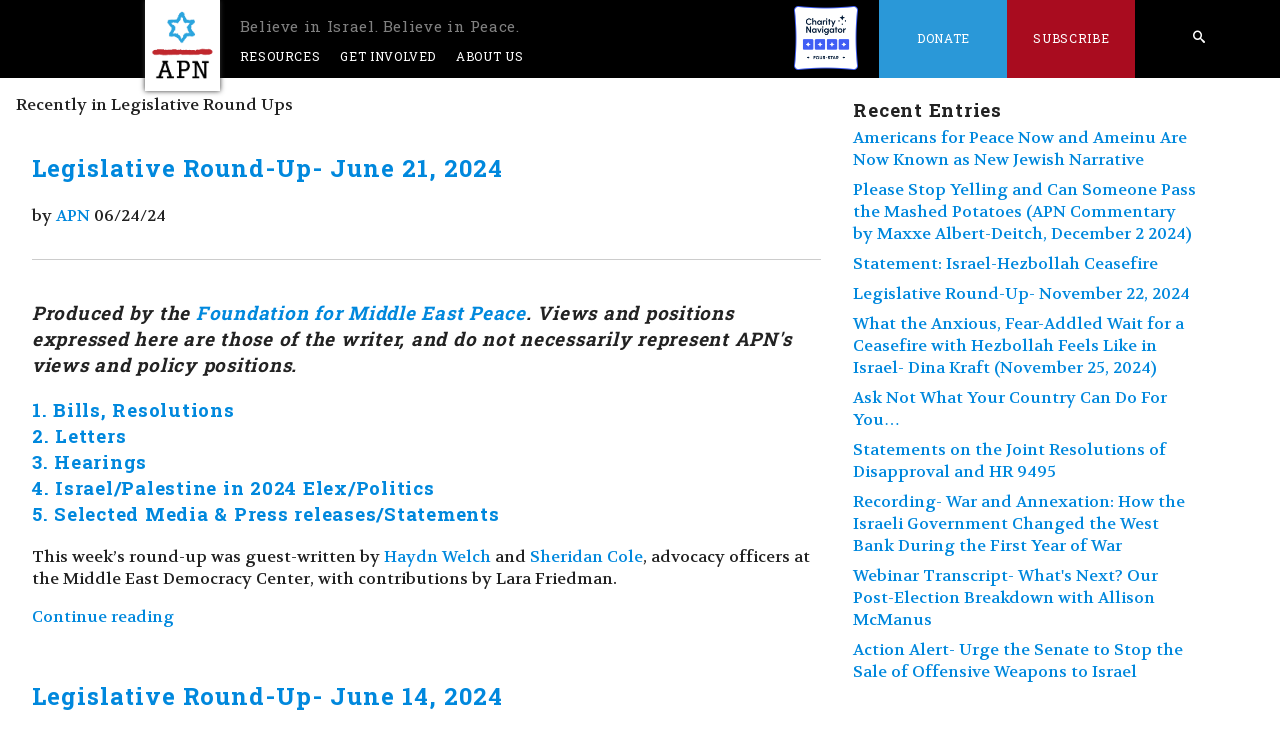

--- FILE ---
content_type: text/html; charset=UTF-8
request_url: https://peacenow.org/issue.php?cat=legislative-round-ups&amp%25253Bamp%25253Bamp%25253Bamp%25253Bstart=320&amp%25253Bamp%25253Bamp%25253Bamp%25253Blimit=10&start=20&limit=10
body_size: 8224
content:
<!DOCTYPE html>
<!-- 3omxzw8kqikw3l7eeh96hoavvszfpbt6wk7cyb1avfe8a5hxfl7tmdidw2r4v3o4m7b60y57l39n8a0937frb43ejw6mbbfpp1nf151d87f4e71rzkm97k1jcj6xcyb3cu3xga5hd20rdejs3osaniy0yh1vjchtgz4rg4nkhxnbdx7t8 -->
<!--[if lt IE 7]>	<html class='no-js lt-ie10 lt-ie9 lt-ie8 lt-ie7'>	<![endif]-->
	<!--[if IE 7]>	<html class='no-js lt-ie10 lt-ie9 lt-ie8'><![endif]-->
	<!--[if IE 8]>	<html class='no-js lt-ie10 lt-ie9'><![endif]-->
	<!--[if IE 9]>	<html class='no-js lt-ie10'><![endif]-->
	<!--[if gt IE 9]>	<!--> <html class='no-js'><!--<![endif]-->
<head>
<meta http-equiv='Content-Type' content='text/html; charset=utf-8' />
<meta name='viewport' content='width=device-width' />
<link rel='alternate' type='application/atom+xml' title='Recent Entries' href='/feed.php' />
<link rel='shortcut icon' type='image/x-icon' href='/favicon.ico?s=0d76eb64' />
<link href='//fonts.googleapis.com/css?family=Open+Sans:400,600,700,300,800' rel='stylesheet' type='text/css' />
<link rel='stylesheet' href='/magnific-popup.css' type='text/css' />
<link rel='stylesheet' href='/sstyle.css?s=0d76eb64' type='text/css' />
<script>    (function(n,i,v,r,s,c,x,z){x=window.AwsRumClient={q:[],n:n,i:i,v:v,r:r,c:c};window[n]=function(c,p){x.q.push({c:c,p:p});};z=document.createElement('script');z.async=true;z.src=s;document.head.insertBefore(z,document.head.getElementsByTagName('script')[0]);})(        'cwr',        '3e32a74f-46e8-4657-bd74-73c922bd34a4',        '1.0.0',        'us-west-2',        'https://client.rum.us-east-1.amazonaws.com/1.14.0/cwr.js',    {      sessionSampleRate: 1,            guestRoleArn: "arn:aws:iam::017396580792:role/RUM-Monitor-us-west-2-017396580792-5144784376961-Unauth",            identityPoolId: "us-west-2:70cf49d7-3ecf-42fc-b470-7dcbd78f1f67",            endpoint: "https://dataplane.rum.us-west-2.amazonaws.com",            telemetries: ["performance","errors","http"],            allowCookies: false,            enableXRay: false            }    );</script><script type='text/javascript' src='/modernizr-2.6.2.min.js'></script>
<title>Americans for Peace Now</title>
<meta name='description' content='APN&#039;s mission is to educate and persuade the American public and its leadership to support and adopt policies that will lead to comprehensive, durable, Israeli-Palestinian and Israeli-Arab peace, based on a two-state solution, guaranteeing both peoples security, and consistent with U.S. national interests.' />
<meta property='og:type' content='cause' />
<meta property='og:url' content='https://peacenow.org:443/issue.php?cat=legislative-round-ups&amp;amp;amp%25253Bamp%25253Bamp%25253Bamp%25253Bstart=320&amp;amp;amp%25253Bamp%25253Bamp%25253Bamp%25253Blimit=10&amp;amp;start=20&amp;amp;limit=10' />
<meta property='twitter:card' content='summary_large_image' /><meta property='og:image' content='https://peacenow.org:443/apn_fb.gif' />
<meta property='twitter:image' content='https://peacenow.org:443/americans-for-peace-now.png' />
<!-- Google tag (gtag.js) --><script async src="https://www.googletagmanager.com/gtag/js?id=G-71NMPCLX9V"></script><script>window.dataLayer = window.dataLayer || [];function gtag(){dataLayer.push(arguments);}gtag('js', new Date());
gtag('config', 'G-71NMPCLX9V');</script><!-- Facebook Pixel Code --><script>!function(f,b,e,v,n,t,s){if(f.fbq)return;n=f.fbq=function(){n.callMethod?n.callMethod.apply(n,arguments):n.queue.push(arguments)};if(!f._fbq)f._fbq=n;n.push=n;n.loaded=!0;n.version='2.0';n.queue=[];t=b.createElement(e);t.async=!0;t.src=v;s=b.getElementsByTagName(e)[0];s.parentNode.insertBefore(t,s)}(window,document,'script','https://connect.facebook.net/en_US/fbevents.js');fbq('init', '1095020667214990');fbq('track', "PageView");</script>
<!-- End Facebook Pixel Code -->
</head>
<body class='no-header-img' >
<!--[if lt IE 7]><p class='chromeframe'>You are using an outdated browser. <a href='http://browsehappy.com/'>Upgrade your browser today</a> or <a href='http://www.google.com/chromeframe/?redirect=true'>install Google Chrome Frame</a> to better experience this site.</p><![endif]--><div id='container' class='clearfix'>
<div id='container-inner' class='fluid'>
<div id='header'>
  <div id='header-inner'>
    <div id='header-content'>
<div class='standard-nav'>
  <div class='nav-bar'>
    <a href="#mobile-search" class="mobile-search" id="open-mobile-search-top"><span class="icon-search" aria-hidden="true"></span></a>
    <a href="#mobile-search" class="mobile-search" id="close-mobile-search-top"><i class="fas fa-times"></i></a>
    <a href="#main-nav" id="menu-toggle"><span class="icon-list" aria-hidden="true"></span></a>

    <nav class='main-nav' id='main-nav'>
      <ul>
        <li class="logo-holder"><a id="logo" href="/"><img src="/apn.png" alt="APN" /><img src="/americans-for-peace-now.png" class="front-only" alt="Americans for Peace Now" /> <span>Believe in Israel. Believe in Peace.</span></a> </li>
        <li><a href="#">Resources</a><ul>
            <li><a href="/issue.php?cat=blog">Recent Posts</a></li>
	    <li><a href="/podcast">Peacecast</a></li>
            <li><a href="#">Government Relations<span class="icon-arrow-right"></span></a><ul>
                <li><a href="/issue.php?cat=government-relations">Government Relations</a></li>
                <li><a href="/issue.php?cat=legislative-round-ups">Legislative Round-Up</a></li>
            </ul></li>
            <li><a href="#">Publications<span style="" class="icon-arrow-right"></span></a><ul>
                <li><a href="/issue.php?cat=hard-questions">Hard Questions, Tough Answers</a></li>
                <li><a href="/page.php?name=they-say-we-say">They Say/We Say</a></li>
                <li><a href="/issue.php?cat=press-releases">APN Statements &amp; Press Releases</a></li>
                <li><a href="/issue.php?cat=articles">Reports &amp; Articles</a></li>
		<li><a href="//archive.peacenow.org/articles">APN Archive</a></li>
<!--		<li><a href="/entry.php?id=1077">"Price Tag" Escalation Timeline</a></li>-->
              </ul>
            </li>
	    
            <li>
	      <a href="#">
		Prior Campaigns<span class="icon-arrow-right"></span>
	      </a>
	      <ul>
		<li><a href="/entry.php?id=29557">The Friedman File</a></li>
		<li>
		  <a href="#">
		    Hard Truths<span class="icon-arrow-right"></span>
		  </a>
		  <ul>
		    <li><a href="/entry.php?id=6205">
			Hard Truths about Settlements
		    </a></li>
		    <li><a href="/entry.php?id=6352">
			Hard Truths about Jerusalem
		    </a></li>
		    <li><a href="/entry.php?id=6594">
			Hard Truths about Borders &amp; Security
		    </a></li>
		    <li><a href="/entry.php?id=6695">
			Hard Truths About Hatred and Incitement
		    </a></li>
		    <li><a href="/entry.php?id=7003">
			Hard Truths About Recognition &amp; Narratives
		    </a></li>
		  </ul>
		</li>
		<li><a href="/page.php?name=escalation">Violent Escalation - Fall 2015</a></li>
		<li><a href="/page.php?name=iran-deal-awaiting-news-from-vienna">The Iran Nuclear Deal</a></li>
		<li><a href="/page.php?id=3408">Support Israel, Boycott the Occupation</a></li>
		<li><a href="/page.php?name=the-palestinians-the-un">The Palestinians &amp; the UN, ICC, etc</a></li>
		<li><a href="/entry.php?id=2240">The 2014 peace effort - Resources</a></li>
		<li><a href="/page.php?name=the-siren-call-of-israeli-unilateralism">Unilateral Withdrawal - a bad idea</a></li>
		<li><a href="/page.php?name=jerusalem-on-the-u-s-passport">Jerusalem on the US Passport</a></li>
		<li><a href="/entry.php?id=1077">Price-tag Timeline</a></li>
		<li><a href="/page.php?name=israeli-palestinian-mutual-recognition">Israeli-Palestinian mutual recognition</a></li>
  		<li><a href="/entry.php?id=2240">Peace Process Resources</a></li>
		<li><a href="/page.php?name=the-gaza-crisis">Gaza Crisis Resources</a></li>
		<li><a href="/page.php?name=an-introduction-to-price-tag">An Introduction to Price Tag</a></li>
		<li><a href="/page.php?name=settlements-peace">Settlements ≠ Peace</a></li>
		<li><a href="/entry.php?id=24615">Temple Mount Crisis Analysis</a></li>
	      </ul>
	    </li>
	    
	    <li><a href="/page.php?name=facts-on-the-ground-the-apn-settlements-map-project">Facts on the Ground: The APN Map Project</a></li>
            <li><a href="#">Media<span class="icon-arrow-right"></span></a><ul>
		<li><a href='#'>Audio<span class="icon-arrow-right"></span></a>
		  <ul>
		    <li><a href="/issue.php?cat=audio">Browse</a></li>
		    <li><a href="/podcast">Peacecast</a></li>
		  </ul>
		</li>
		<li><a href='#'>Video<span class="icon-arrow-right"></span></a>
		  <ul>
		    <li>
		      <a href="https://www.youtube.com/user/Americans4PeaceNow/videos">YouTube</a>
		    </li>
		  </ul>
		</li>

		<li><a href="#">Press Room<span class="icon-arrow-right"></span></a><ul>
                    <li><a href="/issue.php?cat=press-releases">Press Releases</a></li>
                    <li><a href="/page.php?name=apn-research-center">Research Center</a></li>
                    <li><a href="/issue.php?cat=in-the-news">In the News</a></li>
		</ul></li>
            </ul></li>
        </ul></li>
        <li><a href="#">Get Involved</a><ul>
	    <li><a href="/entry.php?id=38653">APN's Annual Gala</a></li>
	    <li><a href="/page.php?id=3148">Subscribe</a></li>
            <li><a href="/issue.php?cat=action-alerts">Action Alerts/Advocacy</a></li>
            <li><a href="/issue.php?cat=support">Letters of Support</a></li>
            <li><a href="/page.php?name=internship">Jobs and Internships</a></li>
            <li><a href="/issue.php?cat=events">Events</a></li>
            <li><a href="/page.php?name=legacy-giving">Legacy Giving</a></li>
        </ul></li>
        <li><a href="/page.php?name=mission-statement">About Us</a><ul>
	    <li><a href="/page.php?id=679">Mission</a></li>
            <li><a href="/page.php?id=681">History</a></li>
            <li><a href="/page.php?id=683">Leadership</a></li>
            <li><a href="/page.php?id=689">Staff</a></li>
            <li><a href="/page.php?name=speakers-bureau-2">Speakers' Bureau</a></li>
        </ul></li>
        <li id="desktop-search-li" class="search special">
	  <form action="/search.php" id="nav_search">
            <input type="text" value="" placeholder="search" name="q" />
            <a href="/search.php" class="desktop-search icon-search">
              <span>Search</span>
	    </a>
            <input type="submit" value="submit" name="submit" />
          </form>
	</li>
        <li class='charity-navigator special right'>
	  <a href="https://www.charitynavigator.org/ein/133509867" target="_blank" style="padding: 0px;">
	    <img src="/charity-navigator-four-star-full-color.png" alt="Charity Navigator Four-Star Rating" style="height: 4rem" />
	  </a>
	</li>
        <li class='donate special right'><a href="https://www.newjewishnarrative.org/give">Donate</a><ul>
            <li><a href="https://www.newjewishnarrative.org/give">Donations by Credit Card</a></li>
            <li><a href="https://www.newjewishnarrative.org/donate-by-check">Donate by Check</a></li>
            <li><a href="https://www.newjewishnarrative.org/donate-stock">Donate Stock</a></li>
            <li><a href="/page.php?name=legacy-giving">Legacy Giving</a></li>
        </ul></li>
        <li class='share special right clearfix'><a href="/page.php?id=3148">Subscribe</a></li>
        <li class="shalom">   <a href="/page.php?id=2972" class="shalom-achshav"><span class="icon-shalom icon-link" aria-hidden="true"><span>שלום</span></span><span class="icon-achshav icon-link" aria-hidden="true"><span>עכשיו</span></span>
	  </a>
        </li><!-- shalom -->
      </ul>
      <div class='clearfix' style="clear:both"></div>
    </nav>
  </div><!-- .nav-bar -->
</div><!-- .standard-nav -->
<div id="mobile-search-bar">
  <a href="#" id="close-mobile-search">
    <div class="close-mobile-search-clickbox">
      <i class="fas fa-times"></i>
    </div>
  </a>

  <form action="/search.php" id="mobile_nav_search">
    <input type="text" placeholder="search" name="q" />
  </form>

  <a href="/search.php" class="mobile-search-submit">
    <div class="mobile-search-clickbox">
      <i class="fas fa-arrow-right"></i>
    </div>
  </a>
</div>
     </div>
  </div>
</div>
<div id='content' class='clearfix'>
<div id='content-inner' class='clearfix'>
<div id='main_page'>
<div id='alpha' >
<div id='alpha-inner'>
<div class='content'>
<div class='inner'>
<div class='mod'>
<div class='line'>Recently in Legislative Round Ups</div>
<div id='start'></div>
<div class='line'>
 <div class='image-height-container entry-asset asset hentry mod'>
 <div class='asset-header'>
 <h2 class='entry-title'>
<a href='/entry.php?id=43277'>Legislative Round-Up- June 21, 2024</a> </h2>
<span class='byline'>
<span class='vcard author'>
by <a href='/author.php?id=9'>APN</a></span>
<span class='entry_authored_on'>
06/24/24</span>
</span>
<div class='line'>
<div class='mod'>
<!-- AddThis Button BEGIN -->
<div class='addthis_toolbox addthis_default_style'>
<a class='addthis_button_facebook'></a><a class='addthis_button_twitter'></a><a class='addthis_button_google_plusone_share'></a><a class='addthis_button_email'></a><a class='addthis_button_compact'></a></div>
</div>
</div>
<script type='text/javascript'>var addthis_config = {'data_track_addressbar':true};</script>
<script type='text/javascript' src='//s7.addthis.com/js/300/addthis_widget.js#pubid=ra-4fd0c6706e89aafa'></script>
<!-- AddThis Button END --><div class='tags-and-sharing-holder'>
<a href='https://peacenow.org:443/entry.php?id=43277' class='icon-link'><span aria-hidden='true' class='icon-share'></span><span>Share</span></a>
</div>
 </div>
<div class='asset-content entry-content'>
 <div class='asset-body'>
<h3>
    <strong><em>Produced by the<span>&nbsp;</span><a data-cke-saved-href="http://fmep.org/"
       href="http://fmep.org/">Foundation for Middle East Peace</a>. Views and positions expressed here are those of
       the writer, and do not necessarily represent APN's views and policy positions.</em></strong>
</h3>

<div class="resource-main"
     itemprop="articleBody">
    <h3>
        <strong><a href="https://fmep.org/resource/fmep-legislative-round-up-june-21-2024/#headline1">1. Bills,
        Resolutions</a></strong><br />
        <a href="https://fmep.org/resource/fmep-legislative-round-up-june-21-2024/#headline2">2. Letters<br /></a>
        <a href="https://fmep.org/resource/fmep-legislative-round-up-june-21-2024/#headline3">3. Hearings<br /></a>
        <a href="https://fmep.org/resource/fmep-legislative-round-up-june-21-2024/#headline4">4. Israel/Palestine in
        2024 Elex/Politics<br /></a> <a href=
        "https://fmep.org/resource/fmep-legislative-round-up-june-21-2024/#headline5">5. Selected Media &amp; Press
        releases/Statements</a>
    </h3>

    <p>
        <span>This week’s round-up was guest-written by</span> <a href="https://mideastdc.org/people/haydn-welch/"
           target="_blank"
           rel="noopener noreferrer"><span>Haydn Welch</span></a> <span>and</span> <a href=
           "https://mideastdc.org/people/sheridan-cole/"
           target="_blank"
           rel="noopener noreferrer"><span>Sheridan Cole</span></a><span>, advocacy officers at the Middle East
           Democracy Center, with contributions by Lara Friedman.</span>
    </p>
</div> </div>
 </div>
 <div class='asset-footer'>
 </div>
<div class='entry_options'> <a href='/entry.php?id=43277' class='feature_more'>Continue reading</a>
 </div>
 </div>
 <div class='image-height-container entry-asset asset hentry mod'>
 <div class='asset-header'>
 <h2 class='entry-title'>
<a href='/entry.php?id=43256'>Legislative Round-Up- June 14, 2024</a> </h2>
<span class='byline'>
<span class='vcard author'>
by <a href='/author.php?id=9'>APN</a></span>
<span class='entry_authored_on'>
06/17/24</span>
</span>
<div class='line'>
<div class='mod'>
<!-- AddThis Button BEGIN -->
<div class='addthis_toolbox addthis_default_style'>
<a class='addthis_button_facebook'></a><a class='addthis_button_twitter'></a><a class='addthis_button_google_plusone_share'></a><a class='addthis_button_email'></a><a class='addthis_button_compact'></a></div>
</div>
</div>
<script type='text/javascript'>var addthis_config = {'data_track_addressbar':true};</script>
<script type='text/javascript' src='//s7.addthis.com/js/300/addthis_widget.js#pubid=ra-4fd0c6706e89aafa'></script>
<!-- AddThis Button END --><div class='tags-and-sharing-holder'>
<a href='https://peacenow.org:443/entry.php?id=43256' class='icon-link'><span aria-hidden='true' class='icon-share'></span><span>Share</span></a>
</div>
 </div>
<div class='asset-content entry-content'>
 <div class='asset-body'>
<div class="resource-main"
     itemprop="articleBody">
    <h3>
        <strong><em>Produced by the<span>&nbsp;</span><a data-cke-saved-href="http://fmep.org/"
           href="http://fmep.org/">Foundation for Middle East Peace</a>. Views and positions expressed here are those
           of the writer, and do not necessarily represent APN's views and policy positions.</em></strong>
    </h3>

    <h3>
        <strong><a href="https://fmep.org/resource/fmep-legislative-round-up-june-14-2024/#headline1">1. Bills,
        Resolutions</a></strong><br />
        <a href="https://fmep.org/resource/fmep-legislative-round-up-june-14-2024/#headline2">2. Letters<br /></a>
        <a href="https://fmep.org/resource/fmep-legislative-round-up-june-14-2024/#headline3">3. FY25 SFOPS –
        House<br /></a> <a href="https://fmep.org/resource/fmep-legislative-round-up-june-14-2024/#headline4">4. FY25
        NDAA – House<br /></a> <a href="https://fmep.org/resource/fmep-legislative-round-up-june-14-2024/#headline3">5.
        Hearings<br /></a> <a href="https://fmep.org/resource/fmep-legislative-round-up-june-14-2024/#headline4">6.
        Israel/Palestine in 2024 Elex/Politics<br /></a> <a href=
        "https://fmep.org/resource/fmep-legislative-round-up-june-14-2024/#headline5">7. Selected Media &amp; Press
        releases/Statements</a>
    </h3>
</div> </div>
 </div>
 <div class='asset-footer'>
 </div>
<div class='entry_options'> <a href='/entry.php?id=43256' class='feature_more'>Continue reading</a>
 </div>
 </div>
 <div class='image-height-container entry-asset asset hentry mod'>
 <div class='asset-header'>
 <h2 class='entry-title'>
<a href='/entry.php?id=43243'>Legislative Round-Up- June 7, 2024</a> </h2>
<span class='byline'>
<span class='vcard author'>
by <a href='/author.php?id=9'>APN</a></span>
<span class='entry_authored_on'>
06/10/24</span>
</span>
<div class='line'>
<div class='mod'>
<!-- AddThis Button BEGIN -->
<div class='addthis_toolbox addthis_default_style'>
<a class='addthis_button_facebook'></a><a class='addthis_button_twitter'></a><a class='addthis_button_google_plusone_share'></a><a class='addthis_button_email'></a><a class='addthis_button_compact'></a></div>
</div>
</div>
<script type='text/javascript'>var addthis_config = {'data_track_addressbar':true};</script>
<script type='text/javascript' src='//s7.addthis.com/js/300/addthis_widget.js#pubid=ra-4fd0c6706e89aafa'></script>
<!-- AddThis Button END --><div class='tags-and-sharing-holder'>
<a href='https://peacenow.org:443/entry.php?id=43243' class='icon-link'><span aria-hidden='true' class='icon-share'></span><span>Share</span></a>
</div>
 </div>
<div class='asset-content entry-content'>
 <div class='asset-body'>
<p>
    <strong><em>Produced by the<span>&nbsp;</span><a data-cke-saved-href="http://fmep.org/"
       href="http://fmep.org/">Foundation for Middle East Peace</a>. Views and positions expressed here are those of
       the writer, and do not necessarily represent APN's views and policy positions.</em></strong>
</p>

<div class="resource-main"
     itemprop="articleBody">
    <h3>
        <strong><a href="https://fmep.org/resource/fmep-legislative-round-up-june-7-2024/#headline1">1. Bills,
        Resolutions</a></strong><br />
        <a href="https://fmep.org/resource/fmep-legislative-round-up-june-7-2024/#headline2">2. Letters<br /></a>
        <a href="https://fmep.org/resource/fmep-legislative-round-up-june-7-2024/#headline3">3. Hearings<br /></a>
        <a href="https://fmep.org/resource/fmep-legislative-round-up-june-7-2024/#headline4">4. Israel/Palestine in
        2024 Elex/Politics<br /></a> <a href=
        "https://fmep.org/resource/fmep-legislative-round-up-june-7-2024/#headline5">5. Selected Media &amp; Press
        releases/Statements</a>
    </h3>
</div> </div>
 </div>
 <div class='asset-footer'>
 </div>
<div class='entry_options'> <a href='/entry.php?id=43243' class='feature_more'>Continue reading</a>
 </div>
 </div>
 <div class='image-height-container entry-asset asset hentry mod'>
 <div class='asset-header'>
 <h2 class='entry-title'>
<a href='/entry.php?id=43197'>Legislative Round-Up- May 31, 2024</a> </h2>
<span class='byline'>
<span class='vcard author'>
by <a href='/author.php?id=9'>APN</a></span>
<span class='entry_authored_on'>
06/03/24</span>
</span>
<div class='line'>
<div class='mod'>
<!-- AddThis Button BEGIN -->
<div class='addthis_toolbox addthis_default_style'>
<a class='addthis_button_facebook'></a><a class='addthis_button_twitter'></a><a class='addthis_button_google_plusone_share'></a><a class='addthis_button_email'></a><a class='addthis_button_compact'></a></div>
</div>
</div>
<script type='text/javascript'>var addthis_config = {'data_track_addressbar':true};</script>
<script type='text/javascript' src='//s7.addthis.com/js/300/addthis_widget.js#pubid=ra-4fd0c6706e89aafa'></script>
<!-- AddThis Button END --><div class='tags-and-sharing-holder'>
<a href='https://peacenow.org:443/entry.php?id=43197' class='icon-link'><span aria-hidden='true' class='icon-share'></span><span>Share</span></a>
</div>
 </div>
<div class='asset-content entry-content'>
 <div class='asset-body'>
<p>
    <strong><em>Produced by the<span>&nbsp;</span><a data-cke-saved-href="http://fmep.org/"
       href="http://fmep.org/">Foundation for Middle East Peace</a>. Views and positions expressed here are those of
       the writer, and do not necessarily represent APN's views and policy positions.</em></strong>
</p>

<div class="resource-main"
     itemprop="articleBody">
    <h3>
        <strong><a href="https://fmep.org/resource/fmep-legislative-round-up-may-31-2024/#headline1">1. Bills,
        Resolutions</a></strong><br />
        <a href="https://fmep.org/resource/fmep-legislative-round-up-may-31-2024/#headline2">2. Letters<br /></a>
        <a href="https://fmep.org/resource/fmep-legislative-round-up-may-31-2024/#headline3">3. Hearings<br /></a>
        <a href="https://fmep.org/resource/fmep-legislative-round-up-may-31-2024/#headline4">4. Israel/Palestine in
        2024 Elex/Politics<br /></a> <a href=
        "https://fmep.org/resource/fmep-legislative-round-up-may-31-2024/#headline5">5. Selected Media &amp; Press
        releases/Statements</a>
    </h3>
</div> </div>
 </div>
 <div class='asset-footer'>
 </div>
<div class='entry_options'> <a href='/entry.php?id=43197' class='feature_more'>Continue reading</a>
 </div>
 </div>
 <div class='image-height-container entry-asset asset hentry mod'>
 <div class='asset-header'>
 <h2 class='entry-title'>
<a href='/entry.php?id=43166'>Legislative Round-Up- May 17, 2024</a> </h2>
<span class='byline'>
<span class='vcard author'>
by <a href='/author.php?id=9'>APN</a></span>
<span class='entry_authored_on'>
05/20/24</span>
</span>
<div class='line'>
<div class='mod'>
<!-- AddThis Button BEGIN -->
<div class='addthis_toolbox addthis_default_style'>
<a class='addthis_button_facebook'></a><a class='addthis_button_twitter'></a><a class='addthis_button_google_plusone_share'></a><a class='addthis_button_email'></a><a class='addthis_button_compact'></a></div>
</div>
</div>
<script type='text/javascript'>var addthis_config = {'data_track_addressbar':true};</script>
<script type='text/javascript' src='//s7.addthis.com/js/300/addthis_widget.js#pubid=ra-4fd0c6706e89aafa'></script>
<!-- AddThis Button END --><div class='tags-and-sharing-holder'>
<a href='https://peacenow.org:443/entry.php?id=43166' class='icon-link'><span aria-hidden='true' class='icon-share'></span><span>Share</span></a>
</div>
 </div>
<div class='asset-content entry-content'>
 <div class='asset-body'>
<p>
    <strong><em>Produced by the<span>&nbsp;</span><a data-cke-saved-href="http://fmep.org/"
       href="http://fmep.org/">Foundation for Middle East Peace</a>. Views and positions expressed here are those of
       the writer, and do not necessarily represent APN's views and policy positions.</em></strong>
</p>

<div class="resource-main"
     itemprop="articleBody">
    <h3>
        <strong><a href="https://fmep.org/resource/fmep-legislative-round-up-may-17-2024/#headline1">1. Bills,
        Resolutions</a></strong><br />
        <a href="https://fmep.org/resource/fmep-legislative-round-up-may-17-2024/#headline2">2. Letters<br /></a>
        <a href="https://fmep.org/resource/fmep-legislative-round-up-may-17-2024/#headline3">3. Hearings<br /></a>
        <a href="https://fmep.org/resource/fmep-legislative-round-up-may-17-2024/#headline4">4. Israel/Palestine in
        2024 Elex/Politics<br /></a> <a href=
        "https://fmep.org/resource/fmep-legislative-round-up-may-17-2024/#headline5">5. Selected Media &amp; Press
        releases/Statements</a>
    </h3>
</div> </div>
 </div>
 <div class='asset-footer'>
 </div>
<div class='entry_options'> <a href='/entry.php?id=43166' class='feature_more'>Continue reading</a>
 </div>
 </div>
 <div class='image-height-container entry-asset asset hentry mod'>
 <div class='asset-header'>
 <h2 class='entry-title'>
<a href='/entry.php?id=43145'>Legislative Round-Up (May 10, 2024)</a> </h2>
<span class='byline'>
<span class='vcard author'>
by <a href='/author.php?id=9'>APN</a></span>
<span class='entry_authored_on'>
05/13/24</span>
</span>
<div class='line'>
<div class='mod'>
<!-- AddThis Button BEGIN -->
<div class='addthis_toolbox addthis_default_style'>
<a class='addthis_button_facebook'></a><a class='addthis_button_twitter'></a><a class='addthis_button_google_plusone_share'></a><a class='addthis_button_email'></a><a class='addthis_button_compact'></a></div>
</div>
</div>
<script type='text/javascript'>var addthis_config = {'data_track_addressbar':true};</script>
<script type='text/javascript' src='//s7.addthis.com/js/300/addthis_widget.js#pubid=ra-4fd0c6706e89aafa'></script>
<!-- AddThis Button END --><div class='tags-and-sharing-holder'>
<a href='https://peacenow.org:443/entry.php?id=43145' class='icon-link'><span aria-hidden='true' class='icon-share'></span><span>Share</span></a>
</div>
 </div>
<div class='asset-content entry-content'>
 <div class='asset-body'>
<div class="resource-main"
     itemprop="articleBody">
    <h3>
        <strong><a href="https://fmep.org/resource/fmep-legislative-round-up-may-10-2024/#headline1">1. Bills,
        Resolutions</a></strong><br />
        <strong><a href="https://fmep.org/resource/fmep-legislative-round-up-may-10-2024/#headline2">2. Congress
        Continues to Stoke Hysteria Over Student Protests for Palestinian Rights<br /></a> <a href=
        "https://fmep.org/resource/fmep-legislative-round-up-may-10-2024/#headline3">3. Letters<br /></a> <a href=
        "https://fmep.org/resource/fmep-legislative-round-up-may-10-2024/#headline4">4. Hearings &amp;
        Markups<br /></a> <a href="https://fmep.org/resource/fmep-legislative-round-up-may-10-2024/#headline5">5.
        Selected Media &amp; Press releases/Statements</a></strong>
    </h3>
</div> </div>
 </div>
 <div class='asset-footer'>
 </div>
<div class='entry_options'> <a href='/entry.php?id=43145' class='feature_more'>Continue reading</a>
 </div>
 </div>
 <div class='image-height-container entry-asset asset hentry mod'>
 <div class='asset-header'>
 <h2 class='entry-title'>
<a href='/entry.php?id=43126'>Legislative Round-Up- May 3, 2024</a> </h2>
<span class='byline'>
<span class='vcard author'>
by <a href='/author.php?id=9'>APN</a></span>
<span class='entry_authored_on'>
05/06/24</span>
</span>
<div class='line'>
<div class='mod'>
<!-- AddThis Button BEGIN -->
<div class='addthis_toolbox addthis_default_style'>
<a class='addthis_button_facebook'></a><a class='addthis_button_twitter'></a><a class='addthis_button_google_plusone_share'></a><a class='addthis_button_email'></a><a class='addthis_button_compact'></a></div>
</div>
</div>
<script type='text/javascript'>var addthis_config = {'data_track_addressbar':true};</script>
<script type='text/javascript' src='//s7.addthis.com/js/300/addthis_widget.js#pubid=ra-4fd0c6706e89aafa'></script>
<!-- AddThis Button END --><div class='tags-and-sharing-holder'>
<a href='https://peacenow.org:443/entry.php?id=43126' class='icon-link'><span aria-hidden='true' class='icon-share'></span><span>Share</span></a>
</div>
 </div>
<div class='asset-content entry-content'>
 <div class='asset-body'>
<p>
    <strong><em>Produced by the<span>&nbsp;</span><a data-cke-saved-href="http://fmep.org/"
       href="http://fmep.org/">Foundation for Middle East Peace</a>. Views and positions expressed here are those of
       the writer, and do not necessarily represent APN's views and policy positions.</em></strong>
</p>

<div class="resource-main"
     itemprop="articleBody">
    <p>
        <strong><a href="https://fmep.org/resource/fmep-legislative-round-up-may-3-2024/#headline1">1. Bills,
        Resolutions</a></strong><br />
        <strong><a href="https://fmep.org/resource/fmep-legislative-round-up-may-3-2024/#headline2">2. Congress
        Continues to Stoke Hysteria Over Student Protests for Palestinian Rights<br /></a> <a href=
        "https://fmep.org/resource/fmep-legislative-round-up-may-3-2024/#headline3">3. Letters<br /></a> <a href=
        "https://fmep.org/resource/fmep-legislative-round-up-may-3-2024/#headline4">4. Hearings &amp; Markups<br /></a>
        <a href="https://fmep.org/resource/fmep-legislative-round-up-may-3-2024/#headline5">5. Selected Media &amp;
        Press releases/Statements</a></strong>
    </p>
</div> </div>
 </div>
 <div class='asset-footer'>
 </div>
<div class='entry_options'> <a href='/entry.php?id=43126' class='feature_more'>Continue reading</a>
 </div>
 </div>
 <div class='image-height-container entry-asset asset hentry mod'>
 <div class='asset-header'>
 <h2 class='entry-title'>
<a href='/entry.php?id=43109'>Legislative Round-Up- April 26, 2024</a> </h2>
<span class='byline'>
<span class='vcard author'>
by <a href='/author.php?id=9'>APN</a></span>
<span class='entry_authored_on'>
05/01/24</span>
</span>
<div class='line'>
<div class='mod'>
<!-- AddThis Button BEGIN -->
<div class='addthis_toolbox addthis_default_style'>
<a class='addthis_button_facebook'></a><a class='addthis_button_twitter'></a><a class='addthis_button_google_plusone_share'></a><a class='addthis_button_email'></a><a class='addthis_button_compact'></a></div>
</div>
</div>
<script type='text/javascript'>var addthis_config = {'data_track_addressbar':true};</script>
<script type='text/javascript' src='//s7.addthis.com/js/300/addthis_widget.js#pubid=ra-4fd0c6706e89aafa'></script>
<!-- AddThis Button END --><div class='tags-and-sharing-holder'>
<a href='https://peacenow.org:443/entry.php?id=43109' class='icon-link'><span aria-hidden='true' class='icon-share'></span><span>Share</span></a>
</div>
 </div>
<div class='asset-content entry-content'>
 <div class='asset-body'>
<div class="resource-main"
     itemprop="articleBody">
    <p>
        <strong><em>Produced by the<span>&nbsp;</span><a data-cke-saved-href="http://fmep.org/"
           href="http://fmep.org/">Foundation for Middle East Peace</a>. Views and positions expressed here are those
           of the writer, and do not necessarily represent APN's views and policy positions.</em></strong>
    </p>

    <p>
        <strong><a href="https://fmep.org/resource/fmep-legislative-round-up-april-26-2024/#headline1">1. Bills,
        Resolutions</a></strong><br />
        <strong><a href="https://fmep.org/resource/fmep-legislative-round-up-april-26-2024/#headline2">2. Congress
        Continues to Stoke Hysteria Over Student Protests for Palestinian Rights<br /></a> <a href=
        "https://fmep.org/resource/fmep-legislative-round-up-april-26-2024/#headline3">3. Letters<br /></a> <a href=
        "https://fmep.org/resource/fmep-legislative-round-up-april-26-2024/#headline4">4. Hearings &amp;
        Markups<br /></a> <a href="https://fmep.org/resource/fmep-legislative-round-up-april-26-2024/#headline5">5.
        Selected Media &amp; Press releases/Statements</a></strong>
    </p>
</div> </div>
 </div>
 <div class='asset-footer'>
 </div>
<div class='entry_options'> <a href='/entry.php?id=43109' class='feature_more'>Continue reading</a>
 </div>
 </div>
 <div class='image-height-container entry-asset asset hentry mod'>
 <div class='asset-header'>
 <h2 class='entry-title'>
<a href='/entry.php?id=43099'>Legislative Round-Up- April 19, 2024</a> </h2>
<span class='byline'>
<span class='vcard author'>
by <a href='/author.php?id=9'>APN</a></span>
<span class='entry_authored_on'>
04/22/24</span>
</span>
<div class='line'>
<div class='mod'>
<!-- AddThis Button BEGIN -->
<div class='addthis_toolbox addthis_default_style'>
<a class='addthis_button_facebook'></a><a class='addthis_button_twitter'></a><a class='addthis_button_google_plusone_share'></a><a class='addthis_button_email'></a><a class='addthis_button_compact'></a></div>
</div>
</div>
<script type='text/javascript'>var addthis_config = {'data_track_addressbar':true};</script>
<script type='text/javascript' src='//s7.addthis.com/js/300/addthis_widget.js#pubid=ra-4fd0c6706e89aafa'></script>
<!-- AddThis Button END --><div class='tags-and-sharing-holder'>
<a href='https://peacenow.org:443/entry.php?id=43099' class='icon-link'><span aria-hidden='true' class='icon-share'></span><span>Share</span></a>
</div>
 </div>
<div class='asset-content entry-content'>
 <div class='asset-body'>
<p>
    <strong><em>Produced by the<span>&nbsp;</span><a data-cke-saved-href="http://fmep.org/"
       href="http://fmep.org/">Foundation for Middle East Peace</a>. Views and positions expressed here are those of
       the writer, and do not necessarily represent APN's views and policy positions.</em></strong>
</p>

<div class="resource-main"
     itemprop="articleBody">
    <p>
        <strong><a href="https://fmep.org/resource/fmep-legislative-round-up-april-19-2024/#headline1">1. Bills,
        Resolutions</a></strong><br />
        <strong><a href="https://fmep.org/resource/fmep-legislative-round-up-april-19-2024/#headline2">2. Emergency
        $$/Weapons for Israel Back on the Agenda (&amp; more!)<br /></a> <a href=
        "https://fmep.org/resource/fmep-legislative-round-up-april-19-2024/#headline3">3. Letters<br /></a> <a href=
        "https://fmep.org/resource/fmep-legislative-round-up-april-19-2024/#headline4">4. Hearings &amp;
        Markups<br /></a> <a href="https://fmep.org/resource/fmep-legislative-round-up-april-19-2024/#headline5">5.
        Selected Media &amp; Press releases/Statements</a></strong>
    </p>
</div> </div>
 </div>
 <div class='asset-footer'>
 </div>
<div class='entry_options'> <a href='/entry.php?id=43099' class='feature_more'>Continue reading</a>
 </div>
 </div>
 <div class='image-height-container entry-asset asset hentry mod'>
 <div class='asset-header'>
 <h2 class='entry-title'>
<a href='/entry.php?id=43061'>Legislative Round-Up- April 12, 2024</a> </h2>
<span class='byline'>
<span class='vcard author'>
by <a href='/author.php?id=9'>APN</a></span>
<span class='entry_authored_on'>
04/15/24</span>
</span>
<div class='line'>
<div class='mod'>
<!-- AddThis Button BEGIN -->
<div class='addthis_toolbox addthis_default_style'>
<a class='addthis_button_facebook'></a><a class='addthis_button_twitter'></a><a class='addthis_button_google_plusone_share'></a><a class='addthis_button_email'></a><a class='addthis_button_compact'></a></div>
</div>
</div>
<script type='text/javascript'>var addthis_config = {'data_track_addressbar':true};</script>
<script type='text/javascript' src='//s7.addthis.com/js/300/addthis_widget.js#pubid=ra-4fd0c6706e89aafa'></script>
<!-- AddThis Button END --><div class='tags-and-sharing-holder'>
<a href='https://peacenow.org:443/entry.php?id=43061' class='icon-link'><span aria-hidden='true' class='icon-share'></span><span>Share</span></a>
</div>
 </div>
<div class='asset-content entry-content'>
 <div class='asset-body'>
<p>
    <strong><em>Produced by the<span>&nbsp;</span><a data-cke-saved-href="http://fmep.org/"
       href="http://fmep.org/">Foundation for Middle East Peace</a>. Views and positions expressed here are those of
       the writer, and do not necessarily represent APN's views and policy positions.</em></strong>
</p>

<div class="resource-main"
     itemprop="articleBody">
    <p>
        <strong><a href="https://fmep.org/resource/fmep-legislative-round-up-april-12-2024/#headline1">1. Bills,
        Resolutions<br /></a> <a href="https://fmep.org/resource/fmep-legislative-round-up-april-12-2024/#headline2">2.
        Letters<br /></a> <a href="https://fmep.org/resource/fmep-legislative-round-up-april-12-2024/#headline3">3.
        Hearings &amp; Markups<br /></a> <a href=
        "https://fmep.org/resource/fmep-legislative-round-up-april-12-2024/#headline4">4. Selected Media &amp; Press
        releases/Statements</a></strong>
    </p>
</div> </div>
 </div>
 <div class='asset-footer'>
 </div>
<div class='entry_options'> <a href='/entry.php?id=43061' class='feature_more'>Continue reading</a>
 </div>
 </div>
</div>
<div class='line'>
<div class='paging_buttons'>
<span class='pager_element button'><a href='/issue.php?cat=legislative-round-ups&amp;amp%2525253Bamp%2525253Bamp%2525253Bamp%2525253Bstart=320&amp;amp%2525253Bamp%2525253Bamp%2525253Bamp%2525253Blimit=10&amp;start=0&amp;limit=10'>1</a></span>
<span class='pager_element button'><a href='/issue.php?cat=legislative-round-ups&amp;amp%2525253Bamp%2525253Bamp%2525253Bamp%2525253Bstart=320&amp;amp%2525253Bamp%2525253Bamp%2525253Bamp%2525253Blimit=10&amp;start=10&amp;limit=10'>2</a></span>
<span class='pager_element current_page'>3</span><span class='pager_element button'><a href='/issue.php?cat=legislative-round-ups&amp;amp%2525253Bamp%2525253Bamp%2525253Bamp%2525253Bstart=320&amp;amp%2525253Bamp%2525253Bamp%2525253Bamp%2525253Blimit=10&amp;start=30&amp;limit=10'>4</a></span>
<span class='pager_element button'><a href='/issue.php?cat=legislative-round-ups&amp;amp%2525253Bamp%2525253Bamp%2525253Bamp%2525253Bstart=320&amp;amp%2525253Bamp%2525253Bamp%2525253Bamp%2525253Blimit=10&amp;start=40&amp;limit=10'>5</a></span>
<span class='pager_element ellipsis'>...</span><span class='pager_element button'><a href='/issue.php?cat=legislative-round-ups&amp;amp%2525253Bamp%2525253Bamp%2525253Bamp%2525253Bstart=320&amp;amp%2525253Bamp%2525253Bamp%2525253Bamp%2525253Blimit=10&amp;start=400&amp;limit=10'>41</a></span>
<span class='pager_element button'><a href='/issue.php?cat=legislative-round-ups&amp;amp%2525253Bamp%2525253Bamp%2525253Bamp%2525253Bstart=320&amp;amp%2525253Bamp%2525253Bamp%2525253Bamp%2525253Blimit=10&amp;start=410&amp;limit=10'>42</a></span>
<span class='pager_element button'><a href='/issue.php?cat=legislative-round-ups&amp;amp%2525253Bamp%2525253Bamp%2525253Bamp%2525253Bstart=320&amp;amp%2525253Bamp%2525253Bamp%2525253Bamp%2525253Blimit=10&amp;start=420&amp;limit=10'>43</a></span>
</div>
</div>
<div class='line'>
<div id='search'>
<form action="/search.php" class="search_again"><div class='unit size2of3'>
<input type="text" value="legislative round ups" placeholder="Enter terms…" name="q" /></div><!-- size2of3 -->
<div class='unit size1of3 lastUnit'>
<input type="submit" value="Search Again" name="submit" class="button small" /></div><!-- size1of3 -->
<p>Search options:  <a href='/archives.php?cat=legislative-round-ups' target='_blank'>View "legislative round ups" by month</a></p>
<p>2014-2004 Archive: <a href='https://archive.peacenow.org/articles/' target='_blank'>View all</a> | <a href='http://archive.peacenow.org/legislative-round-ups/month' target='_blank'>View By month</a></p></form></div>
</div>
</div>
</div><!-- .inner -->
</div><!-- .content -->
</div>
</div>
</div>
<div class='sidebar unit size2of7'>
<div class='inner'>
<div class='widget recent-entries'>
<h3>Recent Entries</h3>
<ul>
<li>
<a href='/entry.php?id=43726'>Americans for Peace Now and Ameinu Are Now Known as New Jewish Narrative</a></li>
<li>
<a href='/entry.php?id=43716'>Please Stop Yelling and Can Someone Pass the Mashed Potatoes (APN Commentary by Maxxe Albert-Deitch, December 2 2024)</a></li>
<li>
<a href='/entry.php?id=43711'>Statement: Israel-Hezbollah Ceasefire</a></li>
<li>
<a href='/entry.php?id=43707'>Legislative Round-Up- November 22, 2024</a></li>
<li>
<a href='/entry.php?id=43705'>What the Anxious, Fear-Addled Wait for a Ceasefire with Hezbollah Feels Like in Israel- Dina Kraft (November 25, 2024)</a></li>
<li>
<a href='/entry.php?id=43699'>Ask Not What Your Country Can Do For You&hellip;</a></li>
<li>
<a href='/entry.php?id=43693'>Statements on the Joint Resolutions of Disapproval and HR 9495</a></li>
<li>
<a href='/entry.php?id=43691'>Recording- War and Annexation: How the Israeli Government Changed the West Bank During the First Year of War</a></li>
<li>
<a href='/entry.php?id=43685'>Webinar Transcript- What&#039;s Next? Our Post-Election Breakdown with Allison McManus</a></li>
<li>
<a href='/entry.php?id=43683'>Action Alert- Urge the Senate to Stop the Sale of Offensive Weapons to Israel</a></li>
</ul>
</div>
 </div>
</div>
</div>
</div>
<div id='footer'>
  <div id='footer-inner'>
    <div id='footer-content' class='clearfix'>
<div class="sign-up unit size2of7">
  <div class="mod">
    <div class="footer-subscribe">
      <a class="footer-subscribe-link" href="/page.php?id=3148">Subscribe</a>
    </div>

    <!-- <h3>Sign up for APN Updates</h3> -->
    <!-- <form class='self_label' method='get' action='https://ctrack.peacenow.org/submit.php' id='email-signup'> -->
    <!--   <input type='hidden' name='form_name' value='emailsignup' /> -->
    <!--   <input type='hidden' name='return_to' value='http://peacenow.org/thanks.php?from=emailsignup' /> -->
    <!--   <input id='email-input' name='u_email' type='text' data-required  data-validate='email' data-placeholder='Your Email Address' /> -->
    <!--   <input class='icon-arrow-right' value='&#xe005;' -->
    <!-- 	     type='submit' /></form> -->
  </div><!-- .mod -->
</div><!-- .signup -->
<div class="address unit size2of7">


  <div class='unit size1of2'>
    <div class="mod">
      <h3>APN National Headquarters</h3>
      Americans for Peace Now<br />
      1320 19th Street NW, Suite 400<br />
      Washington, DC 20036-1635
    </div>
  </div>
  
  <div class='unit size1of2 lastUnit'>
    <div class="mod">
      <h3>APN New England</h3>
      Americans for Peace Now<br />
      10 Tower Office Park, Suite 312<br />
      Woburn, MA 01801
    </div>
  </div>

<!-- .mod -->
</div><!-- .address -->
<div class="unit size3of7">
  <div class="mod">
    <div class="row social-media">

      <a href="http://www.facebook.com/AmericansforPeaceNow" class="icon-facebook icon-link" aria-hidden="true" target="_blank"><span>Join us on Facebook</span></a>
      <a href="https://twitter.com/PeaceNowUS" class="icon-twitter icon-link" aria-hidden="true" target="_blank"><span>Follow us on Twitter</span></a>
    </div><!-- row -->
    <div class="row">
      <ul class="footer-menu">
	<li><a href="/page.php?name=privacy">Privacy Policy</a></li>
	<li><a href="/page.php?name=terms">Terms</a></li>
	<li><a href="/page.php?name=financial-information">Financial Information</a></li>
	<li><a href="/page.php?name=leadership">Leadership</a></li>
	<li><a href="/page.php?name=staff">Staff</a></li>
	<li><a href="/page.php?name=contact">Contact</a></li>
      </ul>
    </div><!-- row -->			
  </div><!-- .mod -->

</div><!-- .social-media -->
</div>
  </div>
</div>
<!-- facebook pixel --> <noscript><img height='1' width='1' src='https://www.facebook.com/tr?id=1095020667214990&amp;ev=PageView&amp;noscript=1'/></noscript><!-- end facebook pixel--><script type='text/javascript' src='/jquery-1.10.2.min.js'></script>
<script type='text/javascript' src='/jquery-migrate-1.2.1.js'></script>
<script type='text/javascript' src='/jquery.magnific-popup.min.js'></script>
<script type='text/javascript' src='/wpbase.js?s=1500930581'></script>
<script type='text/javascript' src='/app.js?s=1632076553'></script>
<!--[if lt IE 9]><script src='/css3-mediaqueries.js'></script><![endif]-->
</div>
</div>
<script defer src="https://use.fontawesome.com/releases/v5.0.8/js/solid.js" integrity="sha384-+Ga2s7YBbhOD6nie0DzrZpJes+b2K1xkpKxTFFcx59QmVPaSA8c7pycsNaFwUK6l" crossorigin="anonymous"></script><script defer src="https://use.fontawesome.com/releases/v5.0.8/js/fontawesome.js" integrity="sha384-7ox8Q2yzO/uWircfojVuCQOZl+ZZBg2D2J5nkpLqzH1HY0C1dHlTKIbpRz/LG23c" crossorigin="anonymous"></script></body>
</html>


--- FILE ---
content_type: text/xml
request_url: https://sts.us-west-2.amazonaws.com/
body_size: 2054
content:
<AssumeRoleWithWebIdentityResponse xmlns="https://sts.amazonaws.com/doc/2011-06-15/">
  <AssumeRoleWithWebIdentityResult>
    <Audience>us-west-2:70cf49d7-3ecf-42fc-b470-7dcbd78f1f67</Audience>
    <AssumedRoleUser>
      <AssumedRoleId>AROAQIDHKYG4GULVPKSTF:cwr</AssumedRoleId>
      <Arn>arn:aws:sts::017396580792:assumed-role/RUM-Monitor-us-west-2-017396580792-5144784376961-Unauth/cwr</Arn>
    </AssumedRoleUser>
    <Provider>cognito-identity.amazonaws.com</Provider>
    <Credentials>
      <AccessKeyId>ASIAQIDHKYG4D5S2CHQT</AccessKeyId>
      <SecretAccessKey>D/adTHfTp/CU/aWMVreWYVRV1Non1fbZ/UGcKEnI</SecretAccessKey>
      <SessionToken>IQoJb3JpZ2luX2VjEBoaCXVzLXdlc3QtMiJIMEYCIQDUs7e0ccwvfAg71SXmq46TXPXWMn2djGz7Kzr/tINtJwIhAN3r3j3D19yxm/DGtpGOweNItUoQ0od1onTbOz3gw2kBKo8DCOP//////////wEQBBoMMDE3Mzk2NTgwNzkyIgzb+sH3k6355FMcy54q4wJiKcksqMfW5tMY3RvSaAoGve2+cxqNbTecS4KBynkgrYb7fpC0iO5oiBY3DAYC5bHldhod/9Jwe5Km/Z3+S0xxX/yK286HundE1OcBJk8DKk3YblKNrsMcm112d10yVqf0Cro+3mnj0Dkj/ePpfd/ckpcv5CUOIK+NvxmNYjqEX7A/FV8pijbimhLFLJdC/dzu/8BKAeYEWeoGSzqH3+8P5LKRMux0mGCzDBmMY9/nApjh2fCI2jRjHUEbVDsOmWgXyy2L687tXDxmE9+CXkd71ymc2Da78ywGVdubLkb63EwKUzp6WoQtTyAYrXVaDKB4DtHEjejnJHhMIFgwSceD9PmkOy1NiCgVDf2kDWXtX23tPF4L9TlGTBgZZktMsEN9+CPbksIV7SXfpJfJDJ8YWG8eD/+6Mmnfg6a6MkF6FSwsWq5TbXJRnCu1mGfppwpNAzTGLtZm+16cTJNH2Szq2oNSMJjEycsGOoQCfDOJxrHH7SH8VMRcm+EsdVLb+OGO5kyajvUygW1URUyf+HEdl2xbXrqFZpWYEke+l3ZN/MPMMt4zFotRGKbKSBTYr2lqQ3xyBIeWgquPjSgpX7wMCqhhcWONxlI/1shucBiRXzFtaGxc8/D8qyp7lJLuQo7F06EXJs1MOCgh0Rd+TDP3hZcJ47ac3MEeelnUMkXKlYTP1D6q5WGvwcn2/ERa/NXa8zspNmoXGkY1mVLjeDUghEzqsd4iBXY+A2GR0SECkn05fPLHvSHC1NPohuzV6wFIlifa9ShBGIItiNWToX83s1W8+wm4zVOGc+XuQpvjVu9ZHpQH/J5ggUBXwtB97X0=</SessionToken>
      <Expiration>2026-01-22T18:44:56Z</Expiration>
    </Credentials>
    <SubjectFromWebIdentityToken>us-west-2:040ceac1-b885-cfb3-84c6-1d63dd2a1e0b</SubjectFromWebIdentityToken>
  </AssumeRoleWithWebIdentityResult>
  <ResponseMetadata>
    <RequestId>cedc100e-339f-494c-8f77-b04104a644c4</RequestId>
  </ResponseMetadata>
</AssumeRoleWithWebIdentityResponse>
